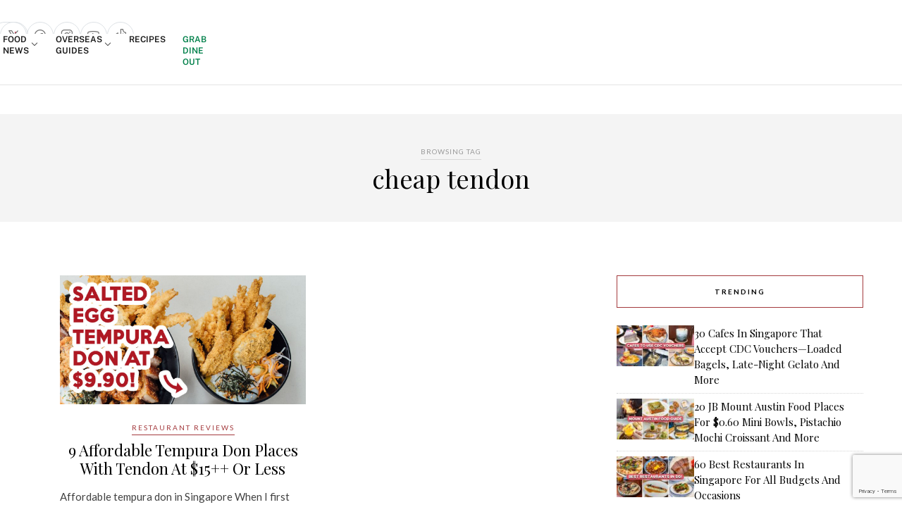

--- FILE ---
content_type: text/html; charset=utf-8
request_url: https://www.google.com/recaptcha/api2/anchor?ar=1&k=6LdRfd4nAAAAAI_-Uf_YgrztqMmbLPy2Rxoiks7g&co=aHR0cHM6Ly9lYXRib29rLnNnOjQ0Mw..&hl=en&v=7gg7H51Q-naNfhmCP3_R47ho&size=invisible&anchor-ms=20000&execute-ms=30000&cb=n3j0xv6n9nhl
body_size: 48269
content:
<!DOCTYPE HTML><html dir="ltr" lang="en"><head><meta http-equiv="Content-Type" content="text/html; charset=UTF-8">
<meta http-equiv="X-UA-Compatible" content="IE=edge">
<title>reCAPTCHA</title>
<style type="text/css">
/* cyrillic-ext */
@font-face {
  font-family: 'Roboto';
  font-style: normal;
  font-weight: 400;
  font-stretch: 100%;
  src: url(//fonts.gstatic.com/s/roboto/v48/KFO7CnqEu92Fr1ME7kSn66aGLdTylUAMa3GUBHMdazTgWw.woff2) format('woff2');
  unicode-range: U+0460-052F, U+1C80-1C8A, U+20B4, U+2DE0-2DFF, U+A640-A69F, U+FE2E-FE2F;
}
/* cyrillic */
@font-face {
  font-family: 'Roboto';
  font-style: normal;
  font-weight: 400;
  font-stretch: 100%;
  src: url(//fonts.gstatic.com/s/roboto/v48/KFO7CnqEu92Fr1ME7kSn66aGLdTylUAMa3iUBHMdazTgWw.woff2) format('woff2');
  unicode-range: U+0301, U+0400-045F, U+0490-0491, U+04B0-04B1, U+2116;
}
/* greek-ext */
@font-face {
  font-family: 'Roboto';
  font-style: normal;
  font-weight: 400;
  font-stretch: 100%;
  src: url(//fonts.gstatic.com/s/roboto/v48/KFO7CnqEu92Fr1ME7kSn66aGLdTylUAMa3CUBHMdazTgWw.woff2) format('woff2');
  unicode-range: U+1F00-1FFF;
}
/* greek */
@font-face {
  font-family: 'Roboto';
  font-style: normal;
  font-weight: 400;
  font-stretch: 100%;
  src: url(//fonts.gstatic.com/s/roboto/v48/KFO7CnqEu92Fr1ME7kSn66aGLdTylUAMa3-UBHMdazTgWw.woff2) format('woff2');
  unicode-range: U+0370-0377, U+037A-037F, U+0384-038A, U+038C, U+038E-03A1, U+03A3-03FF;
}
/* math */
@font-face {
  font-family: 'Roboto';
  font-style: normal;
  font-weight: 400;
  font-stretch: 100%;
  src: url(//fonts.gstatic.com/s/roboto/v48/KFO7CnqEu92Fr1ME7kSn66aGLdTylUAMawCUBHMdazTgWw.woff2) format('woff2');
  unicode-range: U+0302-0303, U+0305, U+0307-0308, U+0310, U+0312, U+0315, U+031A, U+0326-0327, U+032C, U+032F-0330, U+0332-0333, U+0338, U+033A, U+0346, U+034D, U+0391-03A1, U+03A3-03A9, U+03B1-03C9, U+03D1, U+03D5-03D6, U+03F0-03F1, U+03F4-03F5, U+2016-2017, U+2034-2038, U+203C, U+2040, U+2043, U+2047, U+2050, U+2057, U+205F, U+2070-2071, U+2074-208E, U+2090-209C, U+20D0-20DC, U+20E1, U+20E5-20EF, U+2100-2112, U+2114-2115, U+2117-2121, U+2123-214F, U+2190, U+2192, U+2194-21AE, U+21B0-21E5, U+21F1-21F2, U+21F4-2211, U+2213-2214, U+2216-22FF, U+2308-230B, U+2310, U+2319, U+231C-2321, U+2336-237A, U+237C, U+2395, U+239B-23B7, U+23D0, U+23DC-23E1, U+2474-2475, U+25AF, U+25B3, U+25B7, U+25BD, U+25C1, U+25CA, U+25CC, U+25FB, U+266D-266F, U+27C0-27FF, U+2900-2AFF, U+2B0E-2B11, U+2B30-2B4C, U+2BFE, U+3030, U+FF5B, U+FF5D, U+1D400-1D7FF, U+1EE00-1EEFF;
}
/* symbols */
@font-face {
  font-family: 'Roboto';
  font-style: normal;
  font-weight: 400;
  font-stretch: 100%;
  src: url(//fonts.gstatic.com/s/roboto/v48/KFO7CnqEu92Fr1ME7kSn66aGLdTylUAMaxKUBHMdazTgWw.woff2) format('woff2');
  unicode-range: U+0001-000C, U+000E-001F, U+007F-009F, U+20DD-20E0, U+20E2-20E4, U+2150-218F, U+2190, U+2192, U+2194-2199, U+21AF, U+21E6-21F0, U+21F3, U+2218-2219, U+2299, U+22C4-22C6, U+2300-243F, U+2440-244A, U+2460-24FF, U+25A0-27BF, U+2800-28FF, U+2921-2922, U+2981, U+29BF, U+29EB, U+2B00-2BFF, U+4DC0-4DFF, U+FFF9-FFFB, U+10140-1018E, U+10190-1019C, U+101A0, U+101D0-101FD, U+102E0-102FB, U+10E60-10E7E, U+1D2C0-1D2D3, U+1D2E0-1D37F, U+1F000-1F0FF, U+1F100-1F1AD, U+1F1E6-1F1FF, U+1F30D-1F30F, U+1F315, U+1F31C, U+1F31E, U+1F320-1F32C, U+1F336, U+1F378, U+1F37D, U+1F382, U+1F393-1F39F, U+1F3A7-1F3A8, U+1F3AC-1F3AF, U+1F3C2, U+1F3C4-1F3C6, U+1F3CA-1F3CE, U+1F3D4-1F3E0, U+1F3ED, U+1F3F1-1F3F3, U+1F3F5-1F3F7, U+1F408, U+1F415, U+1F41F, U+1F426, U+1F43F, U+1F441-1F442, U+1F444, U+1F446-1F449, U+1F44C-1F44E, U+1F453, U+1F46A, U+1F47D, U+1F4A3, U+1F4B0, U+1F4B3, U+1F4B9, U+1F4BB, U+1F4BF, U+1F4C8-1F4CB, U+1F4D6, U+1F4DA, U+1F4DF, U+1F4E3-1F4E6, U+1F4EA-1F4ED, U+1F4F7, U+1F4F9-1F4FB, U+1F4FD-1F4FE, U+1F503, U+1F507-1F50B, U+1F50D, U+1F512-1F513, U+1F53E-1F54A, U+1F54F-1F5FA, U+1F610, U+1F650-1F67F, U+1F687, U+1F68D, U+1F691, U+1F694, U+1F698, U+1F6AD, U+1F6B2, U+1F6B9-1F6BA, U+1F6BC, U+1F6C6-1F6CF, U+1F6D3-1F6D7, U+1F6E0-1F6EA, U+1F6F0-1F6F3, U+1F6F7-1F6FC, U+1F700-1F7FF, U+1F800-1F80B, U+1F810-1F847, U+1F850-1F859, U+1F860-1F887, U+1F890-1F8AD, U+1F8B0-1F8BB, U+1F8C0-1F8C1, U+1F900-1F90B, U+1F93B, U+1F946, U+1F984, U+1F996, U+1F9E9, U+1FA00-1FA6F, U+1FA70-1FA7C, U+1FA80-1FA89, U+1FA8F-1FAC6, U+1FACE-1FADC, U+1FADF-1FAE9, U+1FAF0-1FAF8, U+1FB00-1FBFF;
}
/* vietnamese */
@font-face {
  font-family: 'Roboto';
  font-style: normal;
  font-weight: 400;
  font-stretch: 100%;
  src: url(//fonts.gstatic.com/s/roboto/v48/KFO7CnqEu92Fr1ME7kSn66aGLdTylUAMa3OUBHMdazTgWw.woff2) format('woff2');
  unicode-range: U+0102-0103, U+0110-0111, U+0128-0129, U+0168-0169, U+01A0-01A1, U+01AF-01B0, U+0300-0301, U+0303-0304, U+0308-0309, U+0323, U+0329, U+1EA0-1EF9, U+20AB;
}
/* latin-ext */
@font-face {
  font-family: 'Roboto';
  font-style: normal;
  font-weight: 400;
  font-stretch: 100%;
  src: url(//fonts.gstatic.com/s/roboto/v48/KFO7CnqEu92Fr1ME7kSn66aGLdTylUAMa3KUBHMdazTgWw.woff2) format('woff2');
  unicode-range: U+0100-02BA, U+02BD-02C5, U+02C7-02CC, U+02CE-02D7, U+02DD-02FF, U+0304, U+0308, U+0329, U+1D00-1DBF, U+1E00-1E9F, U+1EF2-1EFF, U+2020, U+20A0-20AB, U+20AD-20C0, U+2113, U+2C60-2C7F, U+A720-A7FF;
}
/* latin */
@font-face {
  font-family: 'Roboto';
  font-style: normal;
  font-weight: 400;
  font-stretch: 100%;
  src: url(//fonts.gstatic.com/s/roboto/v48/KFO7CnqEu92Fr1ME7kSn66aGLdTylUAMa3yUBHMdazQ.woff2) format('woff2');
  unicode-range: U+0000-00FF, U+0131, U+0152-0153, U+02BB-02BC, U+02C6, U+02DA, U+02DC, U+0304, U+0308, U+0329, U+2000-206F, U+20AC, U+2122, U+2191, U+2193, U+2212, U+2215, U+FEFF, U+FFFD;
}
/* cyrillic-ext */
@font-face {
  font-family: 'Roboto';
  font-style: normal;
  font-weight: 500;
  font-stretch: 100%;
  src: url(//fonts.gstatic.com/s/roboto/v48/KFO7CnqEu92Fr1ME7kSn66aGLdTylUAMa3GUBHMdazTgWw.woff2) format('woff2');
  unicode-range: U+0460-052F, U+1C80-1C8A, U+20B4, U+2DE0-2DFF, U+A640-A69F, U+FE2E-FE2F;
}
/* cyrillic */
@font-face {
  font-family: 'Roboto';
  font-style: normal;
  font-weight: 500;
  font-stretch: 100%;
  src: url(//fonts.gstatic.com/s/roboto/v48/KFO7CnqEu92Fr1ME7kSn66aGLdTylUAMa3iUBHMdazTgWw.woff2) format('woff2');
  unicode-range: U+0301, U+0400-045F, U+0490-0491, U+04B0-04B1, U+2116;
}
/* greek-ext */
@font-face {
  font-family: 'Roboto';
  font-style: normal;
  font-weight: 500;
  font-stretch: 100%;
  src: url(//fonts.gstatic.com/s/roboto/v48/KFO7CnqEu92Fr1ME7kSn66aGLdTylUAMa3CUBHMdazTgWw.woff2) format('woff2');
  unicode-range: U+1F00-1FFF;
}
/* greek */
@font-face {
  font-family: 'Roboto';
  font-style: normal;
  font-weight: 500;
  font-stretch: 100%;
  src: url(//fonts.gstatic.com/s/roboto/v48/KFO7CnqEu92Fr1ME7kSn66aGLdTylUAMa3-UBHMdazTgWw.woff2) format('woff2');
  unicode-range: U+0370-0377, U+037A-037F, U+0384-038A, U+038C, U+038E-03A1, U+03A3-03FF;
}
/* math */
@font-face {
  font-family: 'Roboto';
  font-style: normal;
  font-weight: 500;
  font-stretch: 100%;
  src: url(//fonts.gstatic.com/s/roboto/v48/KFO7CnqEu92Fr1ME7kSn66aGLdTylUAMawCUBHMdazTgWw.woff2) format('woff2');
  unicode-range: U+0302-0303, U+0305, U+0307-0308, U+0310, U+0312, U+0315, U+031A, U+0326-0327, U+032C, U+032F-0330, U+0332-0333, U+0338, U+033A, U+0346, U+034D, U+0391-03A1, U+03A3-03A9, U+03B1-03C9, U+03D1, U+03D5-03D6, U+03F0-03F1, U+03F4-03F5, U+2016-2017, U+2034-2038, U+203C, U+2040, U+2043, U+2047, U+2050, U+2057, U+205F, U+2070-2071, U+2074-208E, U+2090-209C, U+20D0-20DC, U+20E1, U+20E5-20EF, U+2100-2112, U+2114-2115, U+2117-2121, U+2123-214F, U+2190, U+2192, U+2194-21AE, U+21B0-21E5, U+21F1-21F2, U+21F4-2211, U+2213-2214, U+2216-22FF, U+2308-230B, U+2310, U+2319, U+231C-2321, U+2336-237A, U+237C, U+2395, U+239B-23B7, U+23D0, U+23DC-23E1, U+2474-2475, U+25AF, U+25B3, U+25B7, U+25BD, U+25C1, U+25CA, U+25CC, U+25FB, U+266D-266F, U+27C0-27FF, U+2900-2AFF, U+2B0E-2B11, U+2B30-2B4C, U+2BFE, U+3030, U+FF5B, U+FF5D, U+1D400-1D7FF, U+1EE00-1EEFF;
}
/* symbols */
@font-face {
  font-family: 'Roboto';
  font-style: normal;
  font-weight: 500;
  font-stretch: 100%;
  src: url(//fonts.gstatic.com/s/roboto/v48/KFO7CnqEu92Fr1ME7kSn66aGLdTylUAMaxKUBHMdazTgWw.woff2) format('woff2');
  unicode-range: U+0001-000C, U+000E-001F, U+007F-009F, U+20DD-20E0, U+20E2-20E4, U+2150-218F, U+2190, U+2192, U+2194-2199, U+21AF, U+21E6-21F0, U+21F3, U+2218-2219, U+2299, U+22C4-22C6, U+2300-243F, U+2440-244A, U+2460-24FF, U+25A0-27BF, U+2800-28FF, U+2921-2922, U+2981, U+29BF, U+29EB, U+2B00-2BFF, U+4DC0-4DFF, U+FFF9-FFFB, U+10140-1018E, U+10190-1019C, U+101A0, U+101D0-101FD, U+102E0-102FB, U+10E60-10E7E, U+1D2C0-1D2D3, U+1D2E0-1D37F, U+1F000-1F0FF, U+1F100-1F1AD, U+1F1E6-1F1FF, U+1F30D-1F30F, U+1F315, U+1F31C, U+1F31E, U+1F320-1F32C, U+1F336, U+1F378, U+1F37D, U+1F382, U+1F393-1F39F, U+1F3A7-1F3A8, U+1F3AC-1F3AF, U+1F3C2, U+1F3C4-1F3C6, U+1F3CA-1F3CE, U+1F3D4-1F3E0, U+1F3ED, U+1F3F1-1F3F3, U+1F3F5-1F3F7, U+1F408, U+1F415, U+1F41F, U+1F426, U+1F43F, U+1F441-1F442, U+1F444, U+1F446-1F449, U+1F44C-1F44E, U+1F453, U+1F46A, U+1F47D, U+1F4A3, U+1F4B0, U+1F4B3, U+1F4B9, U+1F4BB, U+1F4BF, U+1F4C8-1F4CB, U+1F4D6, U+1F4DA, U+1F4DF, U+1F4E3-1F4E6, U+1F4EA-1F4ED, U+1F4F7, U+1F4F9-1F4FB, U+1F4FD-1F4FE, U+1F503, U+1F507-1F50B, U+1F50D, U+1F512-1F513, U+1F53E-1F54A, U+1F54F-1F5FA, U+1F610, U+1F650-1F67F, U+1F687, U+1F68D, U+1F691, U+1F694, U+1F698, U+1F6AD, U+1F6B2, U+1F6B9-1F6BA, U+1F6BC, U+1F6C6-1F6CF, U+1F6D3-1F6D7, U+1F6E0-1F6EA, U+1F6F0-1F6F3, U+1F6F7-1F6FC, U+1F700-1F7FF, U+1F800-1F80B, U+1F810-1F847, U+1F850-1F859, U+1F860-1F887, U+1F890-1F8AD, U+1F8B0-1F8BB, U+1F8C0-1F8C1, U+1F900-1F90B, U+1F93B, U+1F946, U+1F984, U+1F996, U+1F9E9, U+1FA00-1FA6F, U+1FA70-1FA7C, U+1FA80-1FA89, U+1FA8F-1FAC6, U+1FACE-1FADC, U+1FADF-1FAE9, U+1FAF0-1FAF8, U+1FB00-1FBFF;
}
/* vietnamese */
@font-face {
  font-family: 'Roboto';
  font-style: normal;
  font-weight: 500;
  font-stretch: 100%;
  src: url(//fonts.gstatic.com/s/roboto/v48/KFO7CnqEu92Fr1ME7kSn66aGLdTylUAMa3OUBHMdazTgWw.woff2) format('woff2');
  unicode-range: U+0102-0103, U+0110-0111, U+0128-0129, U+0168-0169, U+01A0-01A1, U+01AF-01B0, U+0300-0301, U+0303-0304, U+0308-0309, U+0323, U+0329, U+1EA0-1EF9, U+20AB;
}
/* latin-ext */
@font-face {
  font-family: 'Roboto';
  font-style: normal;
  font-weight: 500;
  font-stretch: 100%;
  src: url(//fonts.gstatic.com/s/roboto/v48/KFO7CnqEu92Fr1ME7kSn66aGLdTylUAMa3KUBHMdazTgWw.woff2) format('woff2');
  unicode-range: U+0100-02BA, U+02BD-02C5, U+02C7-02CC, U+02CE-02D7, U+02DD-02FF, U+0304, U+0308, U+0329, U+1D00-1DBF, U+1E00-1E9F, U+1EF2-1EFF, U+2020, U+20A0-20AB, U+20AD-20C0, U+2113, U+2C60-2C7F, U+A720-A7FF;
}
/* latin */
@font-face {
  font-family: 'Roboto';
  font-style: normal;
  font-weight: 500;
  font-stretch: 100%;
  src: url(//fonts.gstatic.com/s/roboto/v48/KFO7CnqEu92Fr1ME7kSn66aGLdTylUAMa3yUBHMdazQ.woff2) format('woff2');
  unicode-range: U+0000-00FF, U+0131, U+0152-0153, U+02BB-02BC, U+02C6, U+02DA, U+02DC, U+0304, U+0308, U+0329, U+2000-206F, U+20AC, U+2122, U+2191, U+2193, U+2212, U+2215, U+FEFF, U+FFFD;
}
/* cyrillic-ext */
@font-face {
  font-family: 'Roboto';
  font-style: normal;
  font-weight: 900;
  font-stretch: 100%;
  src: url(//fonts.gstatic.com/s/roboto/v48/KFO7CnqEu92Fr1ME7kSn66aGLdTylUAMa3GUBHMdazTgWw.woff2) format('woff2');
  unicode-range: U+0460-052F, U+1C80-1C8A, U+20B4, U+2DE0-2DFF, U+A640-A69F, U+FE2E-FE2F;
}
/* cyrillic */
@font-face {
  font-family: 'Roboto';
  font-style: normal;
  font-weight: 900;
  font-stretch: 100%;
  src: url(//fonts.gstatic.com/s/roboto/v48/KFO7CnqEu92Fr1ME7kSn66aGLdTylUAMa3iUBHMdazTgWw.woff2) format('woff2');
  unicode-range: U+0301, U+0400-045F, U+0490-0491, U+04B0-04B1, U+2116;
}
/* greek-ext */
@font-face {
  font-family: 'Roboto';
  font-style: normal;
  font-weight: 900;
  font-stretch: 100%;
  src: url(//fonts.gstatic.com/s/roboto/v48/KFO7CnqEu92Fr1ME7kSn66aGLdTylUAMa3CUBHMdazTgWw.woff2) format('woff2');
  unicode-range: U+1F00-1FFF;
}
/* greek */
@font-face {
  font-family: 'Roboto';
  font-style: normal;
  font-weight: 900;
  font-stretch: 100%;
  src: url(//fonts.gstatic.com/s/roboto/v48/KFO7CnqEu92Fr1ME7kSn66aGLdTylUAMa3-UBHMdazTgWw.woff2) format('woff2');
  unicode-range: U+0370-0377, U+037A-037F, U+0384-038A, U+038C, U+038E-03A1, U+03A3-03FF;
}
/* math */
@font-face {
  font-family: 'Roboto';
  font-style: normal;
  font-weight: 900;
  font-stretch: 100%;
  src: url(//fonts.gstatic.com/s/roboto/v48/KFO7CnqEu92Fr1ME7kSn66aGLdTylUAMawCUBHMdazTgWw.woff2) format('woff2');
  unicode-range: U+0302-0303, U+0305, U+0307-0308, U+0310, U+0312, U+0315, U+031A, U+0326-0327, U+032C, U+032F-0330, U+0332-0333, U+0338, U+033A, U+0346, U+034D, U+0391-03A1, U+03A3-03A9, U+03B1-03C9, U+03D1, U+03D5-03D6, U+03F0-03F1, U+03F4-03F5, U+2016-2017, U+2034-2038, U+203C, U+2040, U+2043, U+2047, U+2050, U+2057, U+205F, U+2070-2071, U+2074-208E, U+2090-209C, U+20D0-20DC, U+20E1, U+20E5-20EF, U+2100-2112, U+2114-2115, U+2117-2121, U+2123-214F, U+2190, U+2192, U+2194-21AE, U+21B0-21E5, U+21F1-21F2, U+21F4-2211, U+2213-2214, U+2216-22FF, U+2308-230B, U+2310, U+2319, U+231C-2321, U+2336-237A, U+237C, U+2395, U+239B-23B7, U+23D0, U+23DC-23E1, U+2474-2475, U+25AF, U+25B3, U+25B7, U+25BD, U+25C1, U+25CA, U+25CC, U+25FB, U+266D-266F, U+27C0-27FF, U+2900-2AFF, U+2B0E-2B11, U+2B30-2B4C, U+2BFE, U+3030, U+FF5B, U+FF5D, U+1D400-1D7FF, U+1EE00-1EEFF;
}
/* symbols */
@font-face {
  font-family: 'Roboto';
  font-style: normal;
  font-weight: 900;
  font-stretch: 100%;
  src: url(//fonts.gstatic.com/s/roboto/v48/KFO7CnqEu92Fr1ME7kSn66aGLdTylUAMaxKUBHMdazTgWw.woff2) format('woff2');
  unicode-range: U+0001-000C, U+000E-001F, U+007F-009F, U+20DD-20E0, U+20E2-20E4, U+2150-218F, U+2190, U+2192, U+2194-2199, U+21AF, U+21E6-21F0, U+21F3, U+2218-2219, U+2299, U+22C4-22C6, U+2300-243F, U+2440-244A, U+2460-24FF, U+25A0-27BF, U+2800-28FF, U+2921-2922, U+2981, U+29BF, U+29EB, U+2B00-2BFF, U+4DC0-4DFF, U+FFF9-FFFB, U+10140-1018E, U+10190-1019C, U+101A0, U+101D0-101FD, U+102E0-102FB, U+10E60-10E7E, U+1D2C0-1D2D3, U+1D2E0-1D37F, U+1F000-1F0FF, U+1F100-1F1AD, U+1F1E6-1F1FF, U+1F30D-1F30F, U+1F315, U+1F31C, U+1F31E, U+1F320-1F32C, U+1F336, U+1F378, U+1F37D, U+1F382, U+1F393-1F39F, U+1F3A7-1F3A8, U+1F3AC-1F3AF, U+1F3C2, U+1F3C4-1F3C6, U+1F3CA-1F3CE, U+1F3D4-1F3E0, U+1F3ED, U+1F3F1-1F3F3, U+1F3F5-1F3F7, U+1F408, U+1F415, U+1F41F, U+1F426, U+1F43F, U+1F441-1F442, U+1F444, U+1F446-1F449, U+1F44C-1F44E, U+1F453, U+1F46A, U+1F47D, U+1F4A3, U+1F4B0, U+1F4B3, U+1F4B9, U+1F4BB, U+1F4BF, U+1F4C8-1F4CB, U+1F4D6, U+1F4DA, U+1F4DF, U+1F4E3-1F4E6, U+1F4EA-1F4ED, U+1F4F7, U+1F4F9-1F4FB, U+1F4FD-1F4FE, U+1F503, U+1F507-1F50B, U+1F50D, U+1F512-1F513, U+1F53E-1F54A, U+1F54F-1F5FA, U+1F610, U+1F650-1F67F, U+1F687, U+1F68D, U+1F691, U+1F694, U+1F698, U+1F6AD, U+1F6B2, U+1F6B9-1F6BA, U+1F6BC, U+1F6C6-1F6CF, U+1F6D3-1F6D7, U+1F6E0-1F6EA, U+1F6F0-1F6F3, U+1F6F7-1F6FC, U+1F700-1F7FF, U+1F800-1F80B, U+1F810-1F847, U+1F850-1F859, U+1F860-1F887, U+1F890-1F8AD, U+1F8B0-1F8BB, U+1F8C0-1F8C1, U+1F900-1F90B, U+1F93B, U+1F946, U+1F984, U+1F996, U+1F9E9, U+1FA00-1FA6F, U+1FA70-1FA7C, U+1FA80-1FA89, U+1FA8F-1FAC6, U+1FACE-1FADC, U+1FADF-1FAE9, U+1FAF0-1FAF8, U+1FB00-1FBFF;
}
/* vietnamese */
@font-face {
  font-family: 'Roboto';
  font-style: normal;
  font-weight: 900;
  font-stretch: 100%;
  src: url(//fonts.gstatic.com/s/roboto/v48/KFO7CnqEu92Fr1ME7kSn66aGLdTylUAMa3OUBHMdazTgWw.woff2) format('woff2');
  unicode-range: U+0102-0103, U+0110-0111, U+0128-0129, U+0168-0169, U+01A0-01A1, U+01AF-01B0, U+0300-0301, U+0303-0304, U+0308-0309, U+0323, U+0329, U+1EA0-1EF9, U+20AB;
}
/* latin-ext */
@font-face {
  font-family: 'Roboto';
  font-style: normal;
  font-weight: 900;
  font-stretch: 100%;
  src: url(//fonts.gstatic.com/s/roboto/v48/KFO7CnqEu92Fr1ME7kSn66aGLdTylUAMa3KUBHMdazTgWw.woff2) format('woff2');
  unicode-range: U+0100-02BA, U+02BD-02C5, U+02C7-02CC, U+02CE-02D7, U+02DD-02FF, U+0304, U+0308, U+0329, U+1D00-1DBF, U+1E00-1E9F, U+1EF2-1EFF, U+2020, U+20A0-20AB, U+20AD-20C0, U+2113, U+2C60-2C7F, U+A720-A7FF;
}
/* latin */
@font-face {
  font-family: 'Roboto';
  font-style: normal;
  font-weight: 900;
  font-stretch: 100%;
  src: url(//fonts.gstatic.com/s/roboto/v48/KFO7CnqEu92Fr1ME7kSn66aGLdTylUAMa3yUBHMdazQ.woff2) format('woff2');
  unicode-range: U+0000-00FF, U+0131, U+0152-0153, U+02BB-02BC, U+02C6, U+02DA, U+02DC, U+0304, U+0308, U+0329, U+2000-206F, U+20AC, U+2122, U+2191, U+2193, U+2212, U+2215, U+FEFF, U+FFFD;
}

</style>
<link rel="stylesheet" type="text/css" href="https://www.gstatic.com/recaptcha/releases/7gg7H51Q-naNfhmCP3_R47ho/styles__ltr.css">
<script nonce="p3AQQfAeHy2C6FTGvsyYPA" type="text/javascript">window['__recaptcha_api'] = 'https://www.google.com/recaptcha/api2/';</script>
<script type="text/javascript" src="https://www.gstatic.com/recaptcha/releases/7gg7H51Q-naNfhmCP3_R47ho/recaptcha__en.js" nonce="p3AQQfAeHy2C6FTGvsyYPA">
      
    </script></head>
<body><div id="rc-anchor-alert" class="rc-anchor-alert"></div>
<input type="hidden" id="recaptcha-token" value="[base64]">
<script type="text/javascript" nonce="p3AQQfAeHy2C6FTGvsyYPA">
      recaptcha.anchor.Main.init("[\x22ainput\x22,[\x22bgdata\x22,\x22\x22,\[base64]/[base64]/[base64]/KE4oMTI0LHYsdi5HKSxMWihsLHYpKTpOKDEyNCx2LGwpLFYpLHYpLFQpKSxGKDE3MSx2KX0scjc9ZnVuY3Rpb24obCl7cmV0dXJuIGx9LEM9ZnVuY3Rpb24obCxWLHYpe04odixsLFYpLFZbYWtdPTI3OTZ9LG49ZnVuY3Rpb24obCxWKXtWLlg9KChWLlg/[base64]/[base64]/[base64]/[base64]/[base64]/[base64]/[base64]/[base64]/[base64]/[base64]/[base64]\\u003d\x22,\[base64]\\u003d\\u003d\x22,\x22bsKSw6bCtAVJFVHDsA4swqArw6TDq8OjejRhwrzCvnNxw6jCn8OgD8OlecK/RAp+w5rDkzrCrHPConFNWcKqw6BweTEbwr1CfibCqCcKesKrwpbCrxFOw6fCgDfCocOHwqjDiA3DvcK3MMK4w5/CoyPDsMO+wozCnEjCvz9Qwp8/wocaGH/Co8Oxw5zDgMOzXsOtNDHCnMOwdyQ6w5I6XjvDtTvCgVktEsO6Z3/[base64]/[base64]/[base64]/CusO6w68qQlN2PcKhCQnCnBfCikURwp7Dt8O3w5jDjhbDpyBkDAVHf8KPwqstI8Orw71RwrtTKcKPwrbDmMOvw5o5w5/CgQpCCAvCpcODw4JBXcKfw4DDhMKDw4vCsgo/[base64]/DimHDo3XCuF7CvTrDqnsjwogrdjHCl8K2w4DDm8KCw4VJER/CuMK2w7TComR/KsKow7PDoQBiwpZePHgQwq0fIEbDqlsrw5AfMQ9WwqvCo3YLwqxtGcK5XiHDo07DhsOxw4zDp8KpTcKfwq1jwqHCo8KdwpxDK8ORw67CoMKrQcKYQzHDqMKZHwvDkWJwMsKLwq/CrcO/csOLUsKqwqbCtXfCsD/DgCLCizjCgcOXbzwlw4pvw5TDssOtfmnDj2HCvw4Cw4nDrcKYGcKYwp40w705w5LChcO5WcOCI27CtsK+w7PDtw/CvVzDucKJw71XBMOdWGUpfMKCA8KoNsKZGGQCGsKdwrAkCEjDk8KeU8K4w588wqIkX0NLw7dtwqzDucKVXcKswpw2w5/Ds8KXwr/DlU4VecKYwqfDm3rDr8O8w7QPwq5ywozDjcO9w4jCsWtMw6JPwq1Rw6LCiE3Dg3BmWmZHNcKSwr8VZ8Oew63DmG/Ct8KZw6kNT8K7CjfCusO1XTgrEwcww6EnwoN9bh/DusOOShDDr8KEPQIEwoBsCcKQw53CiCjCn1LClyzDiMKTwofCucOVc8KQVVDDgHZLwppGasO+w5Ayw68JV8OvBh7CrsKaYsKYw7XDicKgRh8pCMKgwprDj2xrwrnCsEDCgMOXYsOfFFHDpRvDuznCqcOeL1rDhhQ3woJXXl8QC8KFw6IgIcKYw6TDuk/Ch2jDucKjw77Coxdsw5TDpDFqN8OCw63Drz3CmAB6w4DCiH8UwqHCnMKxYMOCdsKLw6zCjEd/fCvDoXBywrpqIjrCnhEzwqbCiMKjPUgzwpsZwoJ5wqVIw4U7NMOcdMO4wqlmwo0/RXXDglZ9E8OZwpTDrWxaw4hvwoTDrMO+XsO4TsO1WUQywqZnwobDnMOmJcOEK2h7LcOrHD7DhEfDnEnDk8KDYMOyw4IpE8O2w5/Cg1c2wo3ChMOCbsKYwrTCsyPDmn5ywoQfw7AUwpFHwpsyw5F+bMK0YMK+w5fDisOPG8KGFRXDrQ8YfMOjwoPDocOXw4ZAc8OZJ8O6wqDDjsOTUUJ/[base64]/Di3fDuMK2w4Ahw7YjwpQswqI6SHvCpMORF8KLOcOCKMKWX8K5wrcow6RMURYnd2Adw7bDtBDDokpTwoPCrcOeUQ8sEzPDl8K+NiR8OsKdLzzCjcKAXSouwqRPwpHCusOcUGnCiS7Ci8Kywq/CmcK/HxzCgl/CsGPDhcOcHgbCiT5DIz7Cjh4qw4jDnsOTVTDDnxwlw47ClsKww63CkMKzR31VJw4WHMKiwph9JcKoGGV7w5l/w4TCim/Dv8OXw7kCWmJCwqBcw4pew43DjhfCrsOxw5A9wrMfw7DDvERlEE3DsA3Cv0ZbNy47ScK2woxCYsO0w6XCt8KdFsOcwqXCq8O4NR1bOg/DpsOuwqsxYgTDo28rPQQoGMOXKgDCpcKuwrAwHzpjTwLDp8KFKMK6GMKBwrzDrsOlRGDDmm3DpDcEw4HDqcOkXUnCvgAGSnjDswYzw7UKM8O7Ih/[base64]/Hz5nW0VmS0VvAHfCs1rCjMK0TB3CkBHDqTbChizDkw/DixbCmxTDpMKzDMKxCRXDrMOAHRY9ICUBWDnCoD4oUVR9UcKuw6/DpsO3XsOGRcOeEMORJBQzLixiw5LCl8KzNUJKwo/[base64]/wo3DujRdwqUHw77CtS3CplJkwovDvlPCi8O5bHFZfTHDosKrXMO8w7c9XMKjw7PCjxXCtMO0McODJ2fCkQ4FworCmBjCvjYiQcKxwrDDlQvCgcO3Y8KqcHQEdcKsw6ZtJnfChijCgVNzNsOqDcO8w5PDgn/DssONbC3DsiTCrBg+PcKvwobChRjCqz3CpnfCgGPDvGPDpBpVDRHCmsK/H8OZwqDCn8Kkawobw6zDusOmwrMXfk0LdsKuwqJjNcORw6pxw5bChsKpB2Qvw6TCoTsqw7jDgRthwpwPwod/TnDDr8Olw7rCr8KRWwvCt0PCgsKSNcO0wodkRzHDslHDvEA4MsO/[base64]/[base64]/wpfCjSQJwqhLw6/DlwbDsyMzP8O7EcOWcz11woEuf8KZNMONJwYxLkPDvyXDokjCmQvCosK8NsOdwr3Dn1B3woEAH8KOVFDDvMOVw7BjOHBzw4UHwpocbcO1wpAdLWHDkT05woUwwrU6VGktw4zDo8O3c2zCngzCosKqWcKxBsKIMCo7cMK/wpDDpcKowohwfMKew7QTBhw1Rw/DhMKmwoNjwooVPMK1w61GOV9ifgzDkRdywobCgMK0w7XCvk9Mw5A+XhbCtMKnCwF1wpPCjsKtWWJhK3nDqcOow5Uxwq/[base64]/CkCNZBT7CtMK7w6fDl1EhwpTDg8O6wrw1w6HDkMKUwrrCscKQWjYXwpbDiHLDnnYHwrrCocK3wqcxIsK1w6J+B8KgwoEsPsOcwr7CgcOoWMOEBMKzw5HCsBnDqcOZwq10QsOJbsKZRMOuw4/CssONL8OkRwjDgBo8wqIBw7LDvcKlKMOlHsOQNsO/[base64]/DvmU/wrfDisODX8Klw53CnGrDu8Omw43DlcKzBsObwoDDpB5jw5BJLsKFw4XDqWFqRVHDlx1Bw5/Cr8K7WsOJw63Dk8OUNMKUw6EgFsONM8KhO8KESV86wqY6wpNCwpsPwp/DsncRwq9pTz3CjFoQw53DksOWNF8XbUwqUTDDucKjwqjDvAArw7AEGklqAHQhwrUnCQEwO0xRVFLCizYew7jDqi/ChMK2w5PCvSFTLlAawp3DhmbChMOYw6lCw6dYw7vDlcKCwqshUBrCvMK5wop6woFGwrzClMODw73CmWQNZWNow6JFSEB7VXDDh8O0wrgrQGVTIBQxwp/CghHDlGPDlm3ClynDqsKrYi8Uw4fDhlxdw7XCicO9UWjDv8ONK8Oswq52GcKrw6pEa0LDqk7CjlnDrHsEwqtBw4N4bMKFw5RMwphTAEZow6/CtWrDhEcewr9+WBfDhsKKbHxewqgBVsOQEMO7woLDq8OOI0JlwoBFwqMgVcOMw409e8KOw4RfWsKEwpJYVMO1woMhHsKJJ8OBQMKFI8OMM8OGZCrCnMKUw4lSwpnDkGDCkH/CusKmwogLVXIyCVnCuMKXwovCjUbDlcKJSMOHQgkKGcOZwq50I8KkwogGEsKowqtrDMO3DMOYw7BTLcKZD8OAwq3Cp1Mvw6VCDTrDslXDkcOewrnDgEctOhrDh8K4wp4tw4PCu8OHw5bDmiTCqgVjR0EMIMKdwpdfYcKcw4bClMKmOcKSE8O/w7ErwqfDjAXCicK5U10HKjDDjMKsEsObwoLDh8KpciTCuzHDukdww4LCicOpw5Arw6HCj3LDnyPDhUtlbGM6L8KuSsO5ZsOuw7s4woUFJk7DlFkpwrRyCETCvsOgwplEdcKwwqlEUH9Ow4FmwpwnEsO3bybCm0oiacKUHTQGM8KCwr0Sw4HCncO5bi/DhyDDlQ/Co8OJZgHCosOew67DpzvCrsOOwpvDrT9Uw4LCisOaExwmwpIYw6QdLTLDoHtRZ8KGwohuwrnCoEh7wrQGW8OTc8O2wrDCj8KVw6PCsX0nw7EMwo/DlcKpwpfDu3rCgMOVPMKNw7/DvQJSeEYgT1TCkMKFwrkww4trwpciL8KpIcO1w5XDgAXChVlRw7JTDT/Dp8KNwo5vdkdUMMKFwo42SMOYTxJVw7AawqFCBCbCn8KRw4HCrcO9EgNZw5zCn8Kgw4/DkSLDrjfDqW3Co8KQw5ZWw55nw7fDtwnDnQJcwoh0YD7DnsOoHyDDmMO2Fw3CisKXcsKOWE/[base64]/w5bCmlZNVsK5wpEVJQQSw4TDrCDDrcOVw73DpMOmVsOmwonCnsKTwqHCmyR0wqM4LMOzwotUwr9Yw4fDs8OgH2bCjlDCuBdVwpQsGsOMwpHDksK9fMOmw7HCm8Kdw7F/PSrDlcKkwprCkMOUJXXDuEFvwq7DhDJmw7/DlnLDvHtlYVd5UcOjGH9eX2rDhUXCq8OmwoLCoMO0LXfCtWHCv0o8f27CqsOpw7R9w7NFwrN7woR2cT7CoGjDkMKac8OJPcKvQSYpw53CimgJw4/[base64]/RG7DusKYd3TChsOBw5x/wpzCpcKqBsOIVAXDhMOuDHxtOHcCfcKbYWQRwosmIMOJw7/CiXYzBETCiCzCvjoJT8KqwoleUXwSYzXCksKow5UYJsOxYsK+e0dTw7IGw67CqTzCkcOHw63Dp8KVw4jDngcfwrXCvFcfwqvDlMKCGcKkw5PCs8KcWVDDj8KoTsKtJsK+wo95Y8OdNWXDo8KHViXDncOCw7LDgMOELcO+wojDgl/CgsOlScKjwr9zNQbDm8OEOsO+w7UmwoVRwrZrPMOpDEoywqspw60sAMOhw6LDn3UXXMOdYTVbwrvDpMObw509w4w/w7wfwpvDh8KATcO2NcOHwo5lw7rCl3zCkMOBTkd9U8OqBsKwSHNHVHvCm8OhVsK7w7gBKsKDwqlOwrlQwoRJX8KPwrjCnMOMwrQBFsKIYcOUTTDDnMK/wq/Dm8KYwrPCgFBfIMKfwp7CrW4dw7bCvMOEBcOawrvCqsOXZ1hxw7rCt3k3wp7ChsKXaldODMOOZjXCpMOtwr3DtFwGFMKMVmPDlMKzdQ81QcOlf1BDw7bCr0QOw5xeF3LDm8KHwrPDvMOEwrvDvsOjdsOMw7LClMKJCMOzw7XDt8KmwpXDrl85KsOGwpHCoMOUw4c/TgwHc8KMwpnDlAcuw7RUw5bDjWAmwo3DnHzCmMKLw6XDt8OywpzCscKhRMOOZ8KLVcOEw6R1wr9zw7BWw7fCjcORw6swYMKkbXnCui7CtDzCqcK/wrPCmV/ChsKDTQNuQi/CgwvDr8ODWMKda1DDpsKnP0h2VMOYTgXCscOsAMKGw5hrJT9Aw4XDh8K8wp3DigQowp3DjcKUNcKfE8OkRhzDgWJ1GAbCn2jCij/DlHAnwrg2YsOLw5NxUsOrMsKIWcOOwr50eyvDk8K2wpNQPsOaw58fwrXCrQZ4w7jDozUZUlpYAyzCtcK8w6dTwr/DrcOfw5Ijw4LDsU5pwoQFYsO/[base64]/acOaw5V8w5oRwqHCnMOPwq/CohTCmsOswr00w6HDhkXDuQxOMTAfGz7CusOZwoIfWMOJwoVTwo4OwrwCbcKTw7DCmsOnQhlZAMO2wrtxw5PCtSZuLMOBWWDDm8OXNcKoO8O6w5FVw4JuAMOVecKbLsORw43DpsKMw5XCqMOGDBvCr8OSwrAOw4PDiVdRwp1cwrTDulsmwq/[base64]/w63DlsOQwpk/UMK4e8K6wpkrwqtXBcKxw4PCqcOnw75uecOyHgvCuTTDrcKbY1fCnhwaGMOzwq8Dw4/[base64]/DoijCrMOqFS3CgTfDtToFCMKuwpLChcOFw6xpw4k5w69aWcODa8KDdcKIwo8PQcK1woQ7dQXCh8KfNsKSwqfCv8OcMMOICCbCsHhow6VqcRnCtSkhCsKEwqbDh0XDsCo4DcO9QkDCvHvCgMOmScO/wrfCnH1wGMKtHsKawqwDwrfDgyvDrwMbwrDDnsKUa8K+FMOOw5Z9w4tRdcOCRBkuw40xUB3DhcKywqFuBcO/wrbDplteDsKzwrXDssOvw7vDhk46a8KTL8KkwocnI2xKw50RwpjDucKwwpQ6WT7CjyXDlsKAw6lpwqoBwr/Ckn8LJ8OJakh2woHDlwnCvsO5w6ARwovCiMOof1pTfsKfwojDuMKaZ8KHw7Rlw4V1woN8MMO0w43DmMOUw5fCosOGw7olDMOCbDvCvjs3wqQSw7wXHMKmOzdYIALDr8Kfb1kILU8nw7MwwrzCoWTChFJjw7E4M8OcHcOawqtOTcOvJmkGwp3Cl8KsdMObw7/Dp2BcQ8KLw6LDmcONXSzDvsO3X8Ofw67DgcK3P8OBX8OdwpnDoVIPw5EHwpbDnXlbdsKnVTREw5HCsTHChcKXdcOJbcOfw47CkcO7csKww6HDpMOWwo4JUlwWwo/[base64]/CjcK/w7QQPsKXwqFWwpDCg8KnGUsPw7HDiMK/w7/[base64]/[base64]/Ds3PCp8KHKsKMwpLDu1Q8w4/[base64]/wobCvH4QYMODNsO0w4wnJMOSw63Cq05tw4DCpMKdHB/Dn0/CoMOWw67CjSXCl0x/X8KcDX3Dr27Cm8KJw4AMc8ObXhsfGsO5w63Cn3HDoMKmLcKHw6/DicKpw5h6XG/CvVvDlws3w5t2wr/DpsKbw6XCgMKQw5jDkAZrScKneUp2ZUXDv1k1wprDok7Cl0zCmcKiwqhHw689H8KYUcO/RMKdw5dmexPDlcKsw7ZUR8ONfDjCqMKQwobDksOzSirCv2cwNcKLwrrCu0XCrFrCvBfClMOfHcOMw51fNsO+LlNGFsOLwqjDr8KWwpQ1d13DlsO9wq/[base64]/CjmPCgR4Owqtmw6LDqcKrw4fCrmPDpMKZwq/[base64]/Cg8K4Z8KlWn95NG9mUcK5S8OOB8KgY3MQw4/[base64]/DtiUwFMOgwrvDsMKiQMO3KcKNwoUAS8KoAlIeSsOow6fCqcKIwql7w7c6bVDCiwjDj8KPw5TDrcOTaT17cTUnHxbDhRbCp2zCjgpcw5fCgG/[base64]/eRvDm8Odwo/CuXs+wrYeZMKCw5RxXMOVH1DDkFTCnCQlIMK4M17DmsKxwqjChz7DsS7CpcOxGHZbwqjDgxLDngLDtw1QLMKaGMO/J0LDoMK/wo7DosKCWTDCn00aW8OTLcOnwqFQw5LCg8O2HMK9w4LCkwzCoCPCm2lLfsKxWwsGw7/Cmw5iFMO6wrTCoUrDvS4wwrZrwq8fBlTCjmzDoUjDrCfDrVzDqRXCssO2woI/[base64]/Du3EiwrfCggTDpsKKwrJNw4fCsMOMUlPCh8OvEi3DpnTCpsKAFS3Ci8Omw7jDvFwqwpBNw7tUEMKOF3N3PCg8w51iwqLDkCMHS8ODPMKPaMO5w4vClsOPGCzDnMOwe8KYPMKxwrMzwqF3w7bClMOGw6oVwq7ClMKPw6EDwqTDt2/CnhkbwocWw5Naw43CiDIHXcKdw67DqsK0HFYIWcOXw7Z9w73Dn3lnwrHDssO9w6XCuMKLwqXDuMOpFsKZw79ewoh9w75twrfCg2sxw4DCm1nDqV7DoAtObMOcwoxaw50MFcOawqnDtsKCdArCoiU2RwLCqMOTCcK5wp/DpA/CiGcNSsKvw6l4w6tbMQwTw5DDgsKMT8OOVMKrwrh5w6rDhWHDncO9ezbDoV/[base64]/Lm/CmMKFw4ASQ8OlSE/[base64]/wqXDsRjCqhfDrQxew6TDkMKfwocPwqtiPhbCjcKBw5vDqcOSf8OAHsOrwohlw4YWUFnCkcKDwrHDlSg+QivCg8O6TsKCw4J5wpnCvmZBGsO0PMKXbBDColAtT3rCoALCvMOOw59BN8KoRsKDw5B/HsKMPcO7w5fCsnvClsOCw6kqe8OkSi0ACcOrw6TDpsK/[base64]/Cn8OMdMK5woXDuCbDgy7CgUokwqvCq8KBXMK5S8K+RV8fwp8PwqkCUALDmgtUw4LCl23Cu3pywpXDmy/CugVaw6HCv2AAw6NMw6nDriPDryMXw4vCsFxBKGpbeVTDpS8FM8K5S0fCm8OwQ8KIwrpiV8KZwpTCgMO4w4jDgBPCqFoPEBk0AVkvwr/DoREBfA/CoGt4wpLDj8OlwrNlTsODwp/DkW4XLMKKBC3CsnPCtEATwqXDh8KoOxIaw4HCjQrDo8KOH8KQwocPwqMNwo1cfMO/AsO8w7nDs8KXSSRcw77DucKjwqE4dMOiwrvCsQDCgcOYw7sUw4PDqMKKwo/CpMKsw5XDvMKDw4lOw7HDh8OqdSISbsK5w73DoMOzw5EXHhA1wqlaX1nCmQjDlMOWw5vDqcKiCMKtdlLCh1cPwos7wrdRwoTCkCPDq8O/YTvDkULDo8KNwrLDpxbCkkrCqMOzw79bNQzDqGMZwp5/w5sgw7FDLMO1Lw1Hw7/CgcKsw7jCsj7DkwHCsH/CqVbCugFkZcOjK2JmesKowqHDiTUbw63CpwnDtMK5I8K7LAfDmMK4w73DphzDtB9ww4LCsl4qEncQwrhGDMKuHsOmw4PDgWbDmFDDqMKxTsK8SCFuakEtw7nDvMOGwrDCgUYdXCTDiDAeIMO/aCdVdzbDo2LDs30EwrAEw5cKQMK9w6Vyw5c0w65QZsODDncdHVLCtErCgx0LdRglZSzDrcKYw60Vw7fClMOVwpFsw7TCssOTC1wlwqbCmFfCoG4xLMOfdMKnwrLCvMKiwpTCr8OFc1rDo8O9QW3Cuzd+XTVowrVlw5cKwrLDmcO+wovDpcKMwoUJYTzDqWcww6/CqMOgUjltw54Bw71fw77CpcKJw7fDqsOzTikNwpwywqdFOQzCpcKSw4UrwqdDwodgawfDpMKfBhILIBrCt8KfKMOGwq/Do8OYdcKjwpYnNsK7wp8SwqTCtsKpbHsFwolyw4Bywpk1w43DgMKyacKmwoBccyTCqk0mwpMNSTJZwrhywqrCt8O8wqDDtsK2w5olwqZDDG/DrsKvwpnDlmfDh8OON8OTwrjCvsKxSMOKSMOECXfDt8KbcCnDgsKvTcKBSH7CqcOhSsKcw5hOAMKmw4rCqm9bwqY4bBsbwoPDok3DncOYw7fDqMKTCCldw5HDusOhwq/CjFXCuzFawptvZcK5cMOOwqfCrcKew77CqlbCtMO8U8KbIsKUwo7DlGZYRR9of8KuW8ObGMOwwqvDn8OgwpBaw4hWw4HCrxg5w4jChmnDsVvCpx3CiGQcwqDCnMKyJsOHw5pnekB7wr7Ci8O4JQ/Ct0ZzwqEkw7hHAsKXXkwOU8OpLyXDpkdwwrhXw5DDlcOvSMOGCMOmwqYqw63ChMKiPMKzFsO/EMK+Dkd5w4DCg8K+difCgR/Cv8KfXVFeRjAkXlzCpMOsZcOnw7NsTcKgw5hIRHTCsAzDsHbDnl/Cm8OUfi/DrcOKQsKJw4EkZcKgfSDDqcOQayopWcO/MwRVwpdNcsKFIjDDssOZw7fCvRFqBcKidxJgwrgFw7/Dl8OrJMO/TcKJw4NawovDhsK/[base64]/wrtQOmZWwpvClsOvPcKVS3LDvGU1wpnDg8KRw4PCpmFtw6vDi8KhYsKKVDYHdRXDjyQCJ8KIwo7Dvgoca0NYcQbCkFbDmBkLwqcYNgbCt2PDtjFoBMOlwqLCrCvCgcKdWlZZwrg7U2kZw5XDkcOcwr0owqcowqBZwp7DsEgLZgDDkUADM8OOKcK5woHCvR/CowrCjRwNaMK4wr1XABPCrsO6wq3DmnXCm8OfwpPCi1RzHAbDlx/DksKvwr51w4rDskxvwqvDvVQpw57DoBAwNcKCGMKOCMKjwr9xw5/[base64]/wrtnfMKyFMK0w74bw7EIcsOxZsKRf8O9DMK9w68rAWnCt1fDn8OMwqPCrsOFaMKiw6fDicKow7tlC8KDNcOtw4c6wqJtw65lwq46wq/Dg8Orwo7DqXohTMK1HcO8w5tiwrXDu8KOw5o5Bzh5w7zCu0BNE1nCikMoTcOaw49gw4zCnyoqw7zDuy/DqMKPw4jDocOEwo7CtsK5wqUTYMKIICLCiMKWGsKvXsKnwp8Jw4LDsHY6wrTDrXpsw53DqHF/[base64]/w5PChGXDj8Kzw5hDHCQyw4IHwp8dSVzDlsObw7Maw7Z4MkvDjsKlZ8K1NXcPwpV4BGXCn8KFwp7DgMOBQ3XCgB7DuMO/YcKbA8Oyw5HDhMK1I15qwpHChcKUAsK/[base64]/DvGtnR0zDiAciBcOcNDDCunHDiFPCqcKfesOAw7bCo8ObQsOid0zCrcOJwqdww5M7YcOnwqfDrj3Cn8KLRSN1wrY1wp3CkCDDsArDqW4Bw6BMNSHDvsOlw77DtMONV8OcwpzDonjDuz1qZQ/Crg0yS29WwqTCssOdAcK7w7A9w5fCg0DCq8OFBGHCu8OUw5LCh0gxw6ZIwq3CvDLDlcOOwqpbwoIIVVzDoHLCvcKhw4cGwoXCscK3wqjCpMK/KDsrwpPDhRJ2BFDCqsK2H8OWOcKywqV0YsK9AsKxwpcQEXZRHjlSwqvDgFnCuVQsCsOlaGPDh8KmP1bCiMKWa8Oyw6tXKU/[base64]/ChcK5SMKywo9RRW53woEDwrzDmVcywpHDgAN8fyDDlxzCminDr8KPAsO8wrUdWwDCjTPDnAHCth/DhH0awo9Twrxlw5vCijzDtiPCtsOcQy7Ck3nDlcKMIMKOFlhaUULDtHM8wq3CjsK0wqDCusOiwrrDpx/[base64]/DssOeHsOCeMKrWQMnw4Qpwq3DkcOcw7N+MMOPwrJyfcOAw4www7lTfR8Kwo3ChcOOw6jDp8O9IcOww78rwqXDnMKhwrk8woo+wpLDi0sAMwPDj8KZWcKuw4RDbcOqe8KtJB3DtcOxFG0Ww5jCmcKxOMO+Gz7CnUzCtsKVeMOkQcOTU8Kxw40qw5PDkRJ/w5A3EsOUw7/DgsK2WCI8w4LCpsOEdsK4X2sVwqBUXsOuwpBeAMKmdsOgwpAWw6jChGcRL8KbNcK5KG/CkcOQV8O4wrjCrSg/aH9IKEImHC81w6fCkQVGb8OFw6nDmMOPwonDjsKLYMOuwqvDscOiw7jDkVNjUcOXdgHDl8O3w7sUw67DlMK1OsKKRRPDnxPCvk11w7/[base64]/DtTjChUPCqMOtNU8cHkldYAlgwqQ8wphUwqPCpcKqwqhvw5HDvEzCo0HDnw5yPcKEGjBBJcK9T8KrwrPDk8OFL3djwqTDgsKvwpYYw4zDt8KsEkPCusKGfR/Dv2Y8wocqR8KtSFdjw7o+wrsvwpzDiivCqyV+wrPDocKfw5xqCMOGwonCh8KawpXDn3/CjiN4ahTCvsOWfCwewoBxwrl3w6LDoTB9NsONSHwvdFDCo8KvworDsTZIwrsRcGQYCBJZw7dqBgoiw756w6Y0QkFZwr3Cg8O/w5HClsKiw5ZYNMK0w7jCuMKZYAzDl2jChsOTAMOAUcOjw5PDocKNdRBbUnHClGkgFsK8SsKdbEMaUnROwplxwqDCksOmYiNtNMKYwqjDjsKaI8OgwqHDrsKmNmTDrGpUw4ZXAX1Kw6Row6bDvcKBMcK7dAEJa8Odwr4cZUd7cE7Dr8OMw6I+w4/DsgbDrU86LWNiwqhlwq/DpsOcwrpuwoPCrTzCsMO/dsOlw7TCisO5XhXCp0bDicOCwokBSiUIw4QbwoB/w6nCkWfDqHEoJ8OuRiBVw7XCsDHCnsK2CsKnCMOsIsKXw73CssK6w4dPADFvw63DrsKww6fDicO6w7EgeMOPRMOew6xzwpjDnmLDo8K8w4HCnAPDrVNkbD/DucKUw5ggw7LDhmDCpsOVY8ONO8Kbw6HCq8OBw4JhwrvDozHDq8KFw77CtzPDgsOIKcK/M8Kza0vCs8Kme8KaAEBuwq9ow5/DlnPDk8O4w6ATwrpTTi5Hw4/CtMKrw7nDqsORw4LDm8K/w7xmwqRHZcOTVcOxwqLDr8Kgw5HDisKaw5ZTw7/DhQxXZmh3UcOpw7cHw4zCmVrDgy7DmcOxwoHDr0/ChMOEwqZWw5/[base64]/CuFonW8O0wqAMwofDqT8dw6jChBNoU8ONQcKiQ8O+EsO4M0HDq3F3w5TCmSPDnStvGsK0w5QVwpnDoMOQWcOJBn/[base64]/ZcOww63ChcObw5XDjcKgE0MzCzh/wrLDnMK5C1LCkHhYC8OcGcORw6bCscKsH8OOVsKVwrTDvMOAwqPDvMOLKQZ8w6UMwpgTM8KSJ8K5bMOUw6haMcK/K0vCoXXDvMK+wrcWfVTCvSDDh8KzTMOmW8ODPsOmw69dI8KhRWo+SQvDiXnDhsKlwrMjCVTDpWVvVgg5cRFPZsK8wprCk8KqW8OXYBcWHUbCusOrUsOxDMKhwoAHRMOSwrpjHsO8wpgdGz4lMF4VcmAaSMOaM0jCqUbCrhIJw7lfwpjCjMO/FhERw4ZuOMOswrjCnsOFw6zChMOxwqrDo8OtXcKuwpRyw4bDtVHDq8KxMMONdcOWDQjCnRJnw4M+TMOawpfDvEN/wo84RsOjPAjDnMK2w5lvwpzDn10+wrXDp1tEw6jCsjcbwp5gwrtgKzDClcK9GMKyw70uw7TDqMKkw6bCrDDDi8KUacKYw7fDkcKZXcOwwqfCo3DDo8OsO3HDmVQbUcOswoHCuMKBKRVBw7sEwosoFnApT8KSwoDDpsOdw6/CgXvCrcKGw7FwPm7DvMKBZ8KAwovCpyUfw7/CjsOxwpobF8Oowp8UdcKBPQLDvcOmOyHDuGDCmgrDsA7DhMOnw60pwqvCrXxSCBpww4/DnmrCrR5mHW0ZC8OqdMKLbHnDocOMYXEdJ2LCjx7DsMKuw7wVwpvCjsKwwrkmwqYEwqDDil/CrcKKRQfCi3HChTRMw4vDrcODw7xFcMO+w4XChwNhwqXCnsK2wo9WwoPCqWdtIcOMQQbDkMKPIcO3w4wTw6wINGPDicKVJR/CjW9Lwpcxa8OHwojDoT/Cp8Kywpxaw5HDmjYWwoECw5/DuBfDgHLDgcKNw5nCvi3DhMKfwoHCo8OtwrwewqvDiDFQXWZSwqAMW8OkY8O9EMOpwrB3ehnCukXDmSbDn8Kpc3jDhcK6wobCqQM8w4XCvcK3AzPCviUVW8OROxrDjGcGQXVYJcOEOmMgYm3DqFHDt2/[base64]/w6PDqcOQTFLDnMKqQsOnw7nDllhSwp0Sw77CssKxQH5TwoHDrxUBw4bDm2DCoGVjZnrCo8KAw57CtzB1w7zChMKRDGVhw6LDtgYvw6/Cp3crwqLCksOVXcOCw7pUwop0RsO1NErDq8KAS8KqV3LDsWFTVW10IVfDk01sNWrDoMOPL105w75rw6ENHXspG8ONwp7Dtk3Dm8OdPBDDsMKgBSgNwrt4w6NsC8KMMMO3wp0uw5jCvMO/wodcwq1GwpJoPhjDty/DpMKvHBJxw7LClG/[base64]/Ci8KkZR12KDs9w6h6wq0JwqjCuXDCi8K+wrIzLsK8wobCnmnCvBrDtcKWYkfDtBNLCjTDgMK6YTA9TV7DoMKMEhlbRcObw4tJPsOiw4vCixrDuxpmw7daH0d8w6oTWDnDjV/[base64]/DskwJWMKgw7bCojvCkj/DvMKHw711wptWNmkTwqvDicKAw53Cp0FWw4fDisOIwrJcehpzworDnEbCnGc4wrjDj0bDh2l6w4bDgl7CiyUTwpjCkhPDosKvN8O7cMKpwq/DgTjCvMOpCsO/eFVNwpnDn2/CmcKuwprDlcOYTsKQwpTCvnAZH8KVw6nCp8OcW8OEwqfCpsOJKcOTwpJYw49nMTkZQsO0B8KxwpVtwqURwrZbZTpiN2TDiT7DusK0wooww6I8wrPDoTtxBHXCh3IgOsOuPUZpfcKOZsKawr/CkMOqw7zChEwkVcOKwpXDr8OwfCnCjBA3wqrCqMO+CMKOP245woLDtjwfRSQawqoCwpUYbMOLDcKAOGTDnMKYXkfDhcOIMG/[base64]/Cr8OIE1oQOMOjwrjDoMKjw6kddndPLBtVwrnCjsKLwq7DhcKddMKtdsOCworDqMKmC2kZw69+w4ZWDGF/w6LDvCTCrRRRf8Osw4BUGQ4rwqTCtsOFG2LDrFoJeh1jTsKuR8OUwqTDicK1w5ceDcOXwqXDscOYw7AcFEQjZcKmw5Zzc8KpGB3CkxnDrBs5WMO5woTDolAcSW8Dwo/Dpms2wqPDrH07QlEjAsKGQm5AwrbCm2HCtcKJQcKKw6XDhl9Wwq5OUlcXDSnCg8OowoxBwp7DgMKfIVFTM8OdbSXDjHXCtcOaPFsPOkXCucKGHURdLTMgw709w4XDhBvDncOWHcObZUvDv8O3OirDi8K1Hhoxw47Ckl3DlsKew6PDjMK2wq4vw5/DocOqVD/DskfDlmogwoA3wpDCmBRJw4zCn2fCqRFdwpPDsyYCEsKNw5HCnxTDmz9AwpsEw5bCssKkw65GDk1eCsKfOcKKGMO6wqxAw4XCuMKLw70/JA0/OcKLHgAkZU4MwofCiC3ClgMWMTRnwpHCmSh7wqDCmVV+wrnDuzvDv8OQfcKAGw1JwpjDiMOgwqXDgsO4wr/DqMOKwqDCh8KjwpHDiEbDrTMDw5YowrbDglrDrsKQDUoPbR8tw5wtPG1/[base64]/[base64]/CmcKDBsKsw5ROwrBDYsKmJsO1w7IkCMK/JMO+wpFSwrMxXnJoBVAEfcOTwpXDkTbDtnR6VjjDm8KNwpjDlsKwwr/DnMKNJyQnw5ZiMcOdDWTDhsKfw4Fsw6LCusOjLMOMwozCr3BOwpDCgcOUw4prDgNtwrfDgcK9WCh7BkTDrsOTwrbDrw9jd8KbwrPDqcKiwpzCtMKCLSjDtn3DmMOxOcOew4E/VGUqMhvDiGJZwpDDjWhUcMOtwp7CqcKLVmE9wrU/wqnDlw/Dik5Wwqg5QcOALj9Zw6TDol/DlzNmfmrCuyJ3dcKGNcOawpDDtW4RwrtaQcO/w7DDp8OjBsOzw5rDnsK4w4lpw5QPb8KGwpjDlsKDNQdKIcORRsOEIcOXwrZyV1l+wogaw70rcyokFCnDnGlMI8KjUkgpfWshw7FBC8OTw4PDj8OEMkQVw71rfcKTLMOewqo7Nl7CmE4kX8KpPhHDqMOVGsOvw5dEYcKIw6/DgXgww6wFw6JOR8KiGzLCvcOqGMKHwr/Dn8OCwoxkRDDCuHjCrT1vw4VQw4/DkMKDOFrDscKtbHjDksO4bMKedRvDjBlvw5lWwojCjj40GcO3PgA3wpwNbMKnw43DjF7CsFHDvDzDmcO6wqjDiMKTfcOgaE0gw79OZGpDSMO3YFTDvcKDFMKswpVAICfDlCYTQVDCgsKhw6Y6FcKARTB1w7ArwoFRwqVow7vCokDCusKtPkk9asOGYcO2e8K/dkhKwqrChUEQwowhRQrCisO8wrs6a2pww4Q+wpDCjcKvEsKvAykRbn3CgcK7asO1ccKca3YBK13DqsKiE8Okw5vDinHDpX1eclHDsCc2XnItw6zCiTjDk0LDplrCgcK/wprDmMO3E8OTI8Ohw5dTQX9GXcKYw5HCgcKRTcO9HUl5KMKMw4NEw7LDnENOwpjDrsO1woM1w6Ulw4XDrRvDnl/[base64]/[base64]/wq09C8KJw61Rwp3CpMOvPMOOwpEIwrAMZFBwLBciwq/CjcOpdsKJw5lVw77DrMOENMOUw43Cjx3CqSvDtTUbwo00BMOBwq7Dm8Khw6bDtxDDmTUgEcKDJRlIw6vDp8K/RMOowplsw6JFwqTDu17CvsO+L8OSdlhuwo5jw5oWVVtDwrY7w5bDjRsow7kEYcKIwr/Ds8OgwrQ0OsK9VlVlw5wYWcKKwpDDrB7Dvj4GLz4awp8Dwq/Dj8Kdw6PDkcOCw5LDtcKFW8OBwpzDtgEtLMK3EsKPwr1MwpXDkcOIQx/Dm8OZNhDCkcK/WMO1Oy9cw6fChwPDpE/CgcKPw7vDjsOkbldXG8OBw75JVkpJwqXDqDQudMOQw6/[base64]/DlcKOLC7DusKhJMOHZGzCg31zGSfCr0DCpnRmC8OgZGx0w5zDl1TCiMOkwq8aw79iwpPDp8Opw4hGaHfDqMOXw7XDnm3DlsKmesKBw7TDsmnCs0TDtsOow5TCriBIHcO9Pi7Cox/CrMOKw5rCvDc3eVDDlFLDvMO+LcKnw6LDvHnCh3TCmCZKw5DCtMK5S2LCnh0fbQzDjcO4VsKtOEHDkCDDiMKgfsKuBMO0wo7DvkcGw5TDpsK7Pxo/w7jDlhzDuE1/w7ZPw6jDn05oISDCgzjCgCwIK2DDu17DglnClHLDgQcuJgcBDUnDkEUoNWAew5tsbcObdAYBEVvDlh5owqVrAMKjccOmAm1eWsKdwoXClEQzRcK9dMKIX8OAw4Rkw4Frw4jDn1ouwqo4wpXDrC/Dv8O8DHHDtjAVw53Dg8KCw5BKwqlew6F/[base64]/w53DvHcNwqfDr389wqAZwqrDr8Olwr3CrMKPw5rDh0tewp3CrTwwJSHCgMKxw5I/ER0uDHTCuzzCgW9bwpgmw6XDiDk5w4fCq3fDiSbCkMKGRFvDs27DhkgPMEjDscKldGcTw6fDjWXDh1HDlQN1w5XDtMOkwqjDkwwpwrY1VcOqdMOdw5fCnMK1dMOidsKUwpbCscKldsO8H8OJWMO0w57Ci8OOwp9Swo3DuQEcw6Bjw6Msw6Qlw4/DvRbDvRfDusOJwrXCrXIbwrLDrcOxOmxBwojDuWPCuQzDrn3DrkxiwpJMw5s5w6gjOH9oEUZ2fcOADMKHw5oAw4vCqw9lIBV8w7vCisOnacOCWBBZwq7DicKCwoDDqMO/w5R3w6TDrcOwesOmw5zCp8K9cDF7wpnCkkLCrmDCkF/[base64]/wo5lw7sxO8OKEwLChcOpw4EOwqTDijbCplkgw5TDsX1CJ8Khw7LCsFhSwpgNHsKUw5JUEi52eAJPaMKhaHAwQMOvw4AsV1NJw4JQwrDDkMKSbMOow6zDqRfCnMKxDcK8wok7X8KJw6Znwq8VXcOpfcOCU0/DuWrDsn3Cm8KWesO4wqRfXMKewrcdHMKlBcODHi/DnsOEMWTCgDTDt8KiQybCvRBqwrRawp/ChcOJIBnDvsKDwplIw7nCn2vCpDnCnsKEBAw4W8K2bcKxwqbDvcKOXcOiZzh2IQQcwrXCj1XCgMOnwr/[base64]/[base64]\\u003d\x22],null,[\x22conf\x22,null,\x226LdRfd4nAAAAAI_-Uf_YgrztqMmbLPy2Rxoiks7g\x22,0,null,null,null,1,[21,125,63,73,95,87,41,43,42,83,102,105,109,121],[-1442069,963],0,null,null,null,null,0,null,0,null,700,1,null,0,\[base64]/tzcYADoGZWF6dTZkEg4Iiv2INxgAOgVNZklJNBoZCAMSFR0U8JfjNw7/vqUGGcSdCRmc4owCGQ\\u003d\\u003d\x22,0,0,null,null,1,null,0,0],\x22https://eatbook.sg:443\x22,null,[3,1,1],null,null,null,1,3600,[\x22https://www.google.com/intl/en/policies/privacy/\x22,\x22https://www.google.com/intl/en/policies/terms/\x22],\x22kkwgk7Pcba7CfznrDyIeuweWPtQnlFEQ2tFyXPQ6yZw\\u003d\x22,1,0,null,1,1767488734172,0,0,[235,184,141,165,102],null,[49,187,6,115,92],\x22RC-lOZjcvkicrZq_w\x22,null,null,null,null,null,\x220dAFcWeA5HjX7AlmG1hexDTk5vscqUNCnRJmyQY0H7rst8pzxDr8fz2Kva9BrzOsjBgQvRuJBxQKuvO3AOIubRlEt_10Qhwwg9jQ\x22,1767571534294]");
    </script></body></html>